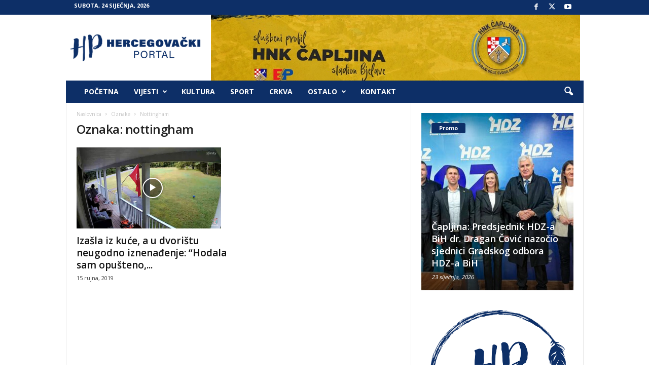

--- FILE ---
content_type: text/html; charset=utf-8
request_url: https://www.google.com/recaptcha/api2/aframe
body_size: 267
content:
<!DOCTYPE HTML><html><head><meta http-equiv="content-type" content="text/html; charset=UTF-8"></head><body><script nonce="oPg-A0JCtLk5FrSpzbCZiw">/** Anti-fraud and anti-abuse applications only. See google.com/recaptcha */ try{var clients={'sodar':'https://pagead2.googlesyndication.com/pagead/sodar?'};window.addEventListener("message",function(a){try{if(a.source===window.parent){var b=JSON.parse(a.data);var c=clients[b['id']];if(c){var d=document.createElement('img');d.src=c+b['params']+'&rc='+(localStorage.getItem("rc::a")?sessionStorage.getItem("rc::b"):"");window.document.body.appendChild(d);sessionStorage.setItem("rc::e",parseInt(sessionStorage.getItem("rc::e")||0)+1);localStorage.setItem("rc::h",'1769260221178');}}}catch(b){}});window.parent.postMessage("_grecaptcha_ready", "*");}catch(b){}</script></body></html>